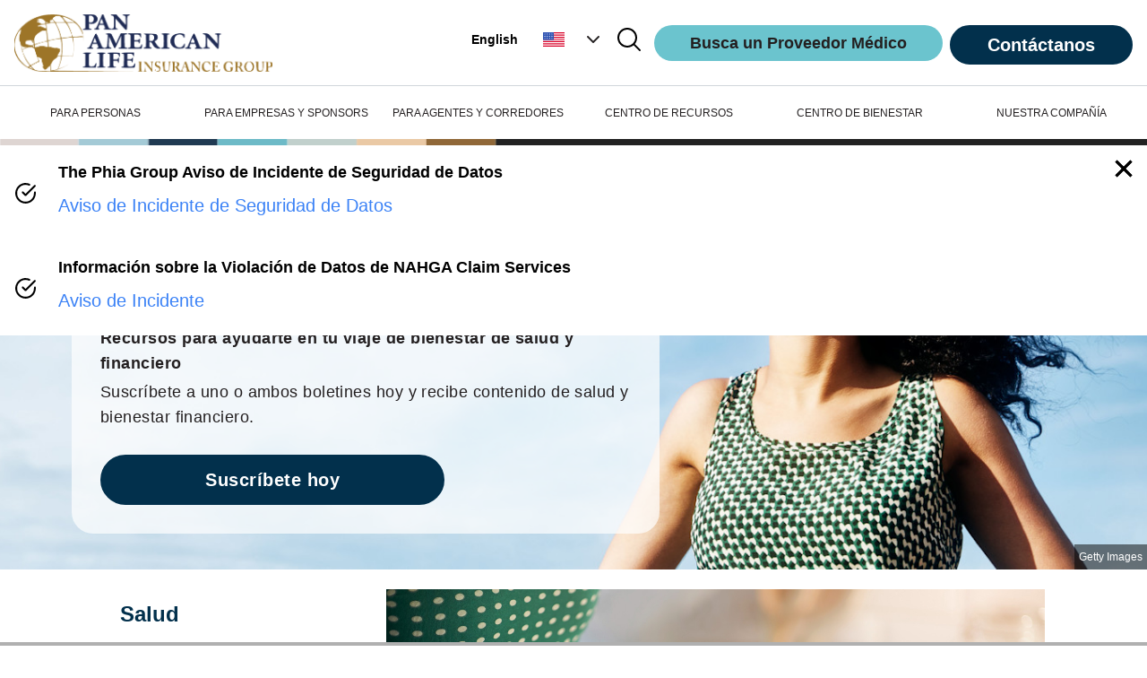

--- FILE ---
content_type: text/javascript;charset=utf-8
request_url: https://palig.com/_next/static/chunks/pages/%5Bcountry%5D-a693d54200f3028d.js
body_size: 1430
content:
(self.webpackChunk_N_E=self.webpackChunk_N_E||[]).push([[2046],{1754:function(e,o,n){(window.__NEXT_P=window.__NEXT_P||[]).push(["/[country]",function(){return n(5185)}])},8611:function(e,o,n){"use strict";n.d(o,{Z:function(){return p}});var t=n(5893),i=n(7294),l=n(3027),r=n(9008),s=n.n(r),d=n(3497),c=n(1238),a=n(3959),u=e=>{let o;let n=e.contentCollection&&e.contentCollection.items.filter(e=>!!e),i={...a.$j,containerWidth:1262};return(0,t.jsx)(c._,{children:(0,t.jsx)(a.ZP.Provider,{value:i,children:n&&n.map((e,n)=>{let i="";return"HeroPanel"===o&&((null==e?void 0:e.__typename)=="RichTextComponent"||(null==e?void 0:e.__typename)=="HeadingAndRichText")&&(i="pt-12"),o=null==e?void 0:e.__typename.toString(),(0,t.jsx)("div",{className:i,children:(0,t.jsx)(d.D,{componentProps:e})},n)})})})},v=n(2010),g=n(4022),p=()=>{var e,o,n,r,d,c,a,p,m,x,f,h,j,w,_;let{country:y,locale:k,ctfPageSlugData:N}=(0,g.bv)(),S=(0,l.pc)(N);if((0,i.useEffect)(()=>{var e;let o=window.location.pathname,n="/".concat(k,"/").concat(y),t=(null==N?void 0:null===(e=N.pageSlugRef)||void 0===e?void 0:e.slug)==="home";!S&&(t||o===n)&&(window.location.href="/".concat(k,"/").concat(y,"/home"))},[S,N,k,y]),!S){let e=window.location.pathname,o="/".concat(k,"/").concat(y);return(null==N?void 0:null===(_=N.pageSlugRef)||void 0===_?void 0:_.slug)==="home"||e===o?null:(0,t.jsx)(v.Z,{})}let{seo:F}=S||{},R=F?{title:F.title,description:F.seoDescription,image:F.image,no_index:F.noIndex,no_follow:F.noFollow,keywords:F.keywords?F.keywords.join(", "):void 0}:{title:null===(o=S.pageSlugRef)||void 0===o?void 0:null===(e=o.seo)||void 0===e?void 0:e.title,description:null===(r=S.pageSlugRef)||void 0===r?void 0:null===(n=r.seo)||void 0===n?void 0:n.seoDescription,image:null===(c=S.pageSlugRef)||void 0===c?void 0:null===(d=c.seo)||void 0===d?void 0:d.image,no_index:null===(p=S.pageSlugRef)||void 0===p?void 0:null===(a=p.seo)||void 0===a?void 0:a.noIndex,no_follow:null===(x=S.pageSlugRef)||void 0===x?void 0:null===(m=x.seo)||void 0===m?void 0:m.noFollow,keywords:(null===(h=S.pageSlugRef)||void 0===h?void 0:null===(f=h.seo)||void 0===f?void 0:f.keywords)?null===(w=S.pageSlugRef)||void 0===w?void 0:null===(j=w.seo)||void 0===j?void 0:j.keywords.join(", "):void 0},P=[!0===R.no_index?"noindex":void 0,!0===R.no_follow?"nofollow":void 0].filter(e=>void 0!==e);return(0,t.jsxs)(t.Fragment,{children:[(0,t.jsxs)(s(),{children:[R.title&&(0,t.jsxs)(t.Fragment,{children:[(0,t.jsx)("title",{children:R.title},"title"),(0,t.jsx)("meta",{property:"og:title",content:R.title},"og:title")]}),R.description&&(0,t.jsxs)(t.Fragment,{children:[(0,t.jsx)("meta",{name:"description",content:R.description},"description"),(0,t.jsx)("meta",{property:"og:description",content:R.description},"og:description")]}),R.keywords&&(0,t.jsxs)(t.Fragment,{children:[(0,t.jsx)("meta",{name:"keywords",content:R.keywords},"keywords"),(0,t.jsx)("meta",{property:"og:keywords",content:R.keywords},"og:keywords")]}),P.length>0&&(0,t.jsx)("meta",{name:"robots",content:P.join(", ")},"robots"),R.image&&(0,t.jsx)("meta",{property:"og:image",content:"".concat(R.image.url,"?w=1200&h=630&f=faces&fit=fill")},"og:image")]}),(0,t.jsx)(u,{...S})]})}},2010:function(e,o,n){"use strict";var t=n(5893),i=n(2382),l=n(7745);o.Z=()=>{let{t:e}=(0,i.$G)();return(0,t.jsx)(l.S,{error:{code:404,message:e("error.contentNotFound")}})}},7745:function(e,o,n){"use strict";n.d(o,{S:function(){return c}});var t=n(5893),i=n(2382);n(7294);var l=n(1310),r=n(1238),s=n(9008),d=n.n(s);let c=e=>{let{t:o}=(0,i.$G)(),n=void 0===e.error?{code:400,message:o("error.somethingWentWrong")}:e.error;return(0,t.jsxs)(t.Fragment,{children:[(0,t.jsxs)(d(),{children:[(0,t.jsx)("title",{children:o("error.pageNotFound")},"title"),(0,t.jsx)("meta",{property:"og:title",content:o("error.pageNotFound")},"og:title")]}),(0,t.jsx)("div",{children:(0,t.jsxs)(r._,{className:"py-20 flex-row text-center",children:[(0,t.jsx)("div",{className:"py-4 flex justify-center",children:(0,t.jsx)(l.File,{size:100,mood:"shocked",color:"lightblue"})}),(0,t.jsx)("div",{className:"text-3xl py-4",children:o("error.code",{code:n.code})}),(0,t.jsxs)("div",{className:"text-xl py-4",children:[n.message," ",(0,t.jsx)("a",{href:"https://palig.com",className:"text-paligBlue-light",children:"palig.com"}),"."]})]})})]})}},1238:function(e,o,n){"use strict";n.d(o,{_:function(){return i}});var t=n(5893);n(7294);let i=e=>(0,t.jsx)("div",{className:e.className,children:e.children})},5185:function(e,o,n){"use strict";n.r(o),n.d(o,{__N_SSP:function(){return l}});var t=n(5893),i=n(8611),l=!0;o.default=()=>(0,t.jsx)(i.Z,{})}},function(e){e.O(0,[1310,2888,9774,179],function(){return e(e.s=1754)}),_N_E=e.O()}]);